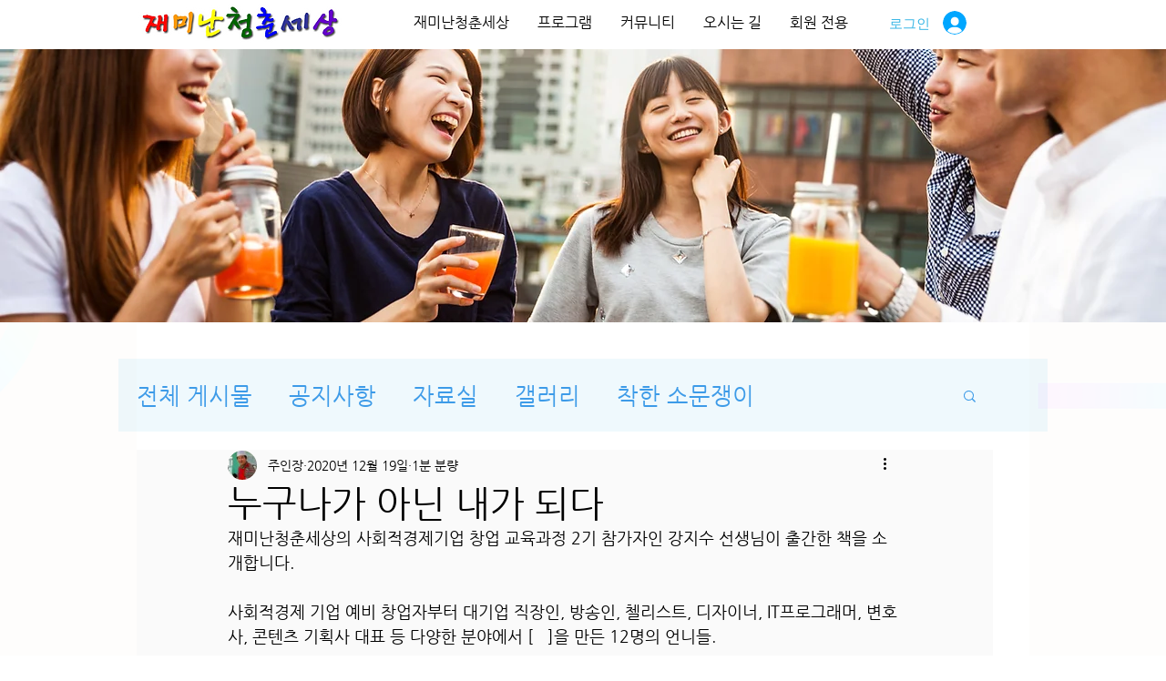

--- FILE ---
content_type: text/css; charset=utf-8
request_url: https://www.funyouth.org/_serverless/pro-gallery-css-v4-server/layoutCss?ver=2&id=bh5m3-not-scoped&items=3714_736_960%7C3433_915_960&container=955_740_300_720&options=gallerySizeType:px%7CenableInfiniteScroll:true%7CtitlePlacement:SHOW_ON_HOVER%7CimageMargin:20%7CisVertical:false%7CgridStyle:0%7CgalleryLayout:1%7CnumberOfImagesPerRow:0%7CgallerySizePx:300%7CcubeType:fill%7CgalleryThumbnailsAlignment:none
body_size: -205
content:
#pro-gallery-bh5m3-not-scoped [data-hook="item-container"][data-idx="0"].gallery-item-container{opacity: 1 !important;display: block !important;transition: opacity .2s ease !important;top: 0px !important;left: 0px !important;right: auto !important;height: 417px !important;width: 320px !important;} #pro-gallery-bh5m3-not-scoped [data-hook="item-container"][data-idx="0"] .gallery-item-common-info-outer{height: 100% !important;} #pro-gallery-bh5m3-not-scoped [data-hook="item-container"][data-idx="0"] .gallery-item-common-info{height: 100% !important;width: 100% !important;} #pro-gallery-bh5m3-not-scoped [data-hook="item-container"][data-idx="0"] .gallery-item-wrapper{width: 320px !important;height: 417px !important;margin: 0 !important;} #pro-gallery-bh5m3-not-scoped [data-hook="item-container"][data-idx="0"] .gallery-item-content{width: 320px !important;height: 417px !important;margin: 0px 0px !important;opacity: 1 !important;} #pro-gallery-bh5m3-not-scoped [data-hook="item-container"][data-idx="0"] .gallery-item-hover{width: 320px !important;height: 417px !important;opacity: 1 !important;} #pro-gallery-bh5m3-not-scoped [data-hook="item-container"][data-idx="0"] .item-hover-flex-container{width: 320px !important;height: 417px !important;margin: 0px 0px !important;opacity: 1 !important;} #pro-gallery-bh5m3-not-scoped [data-hook="item-container"][data-idx="0"] .gallery-item-wrapper img{width: 100% !important;height: 100% !important;opacity: 1 !important;} #pro-gallery-bh5m3-not-scoped [data-hook="item-container"][data-idx="1"].gallery-item-container{opacity: 1 !important;display: block !important;transition: opacity .2s ease !important;top: 0px !important;left: 340px !important;right: auto !important;height: 417px !important;width: 400px !important;} #pro-gallery-bh5m3-not-scoped [data-hook="item-container"][data-idx="1"] .gallery-item-common-info-outer{height: 100% !important;} #pro-gallery-bh5m3-not-scoped [data-hook="item-container"][data-idx="1"] .gallery-item-common-info{height: 100% !important;width: 100% !important;} #pro-gallery-bh5m3-not-scoped [data-hook="item-container"][data-idx="1"] .gallery-item-wrapper{width: 400px !important;height: 417px !important;margin: 0 !important;} #pro-gallery-bh5m3-not-scoped [data-hook="item-container"][data-idx="1"] .gallery-item-content{width: 400px !important;height: 417px !important;margin: 0px 0px !important;opacity: 1 !important;} #pro-gallery-bh5m3-not-scoped [data-hook="item-container"][data-idx="1"] .gallery-item-hover{width: 400px !important;height: 417px !important;opacity: 1 !important;} #pro-gallery-bh5m3-not-scoped [data-hook="item-container"][data-idx="1"] .item-hover-flex-container{width: 400px !important;height: 417px !important;margin: 0px 0px !important;opacity: 1 !important;} #pro-gallery-bh5m3-not-scoped [data-hook="item-container"][data-idx="1"] .gallery-item-wrapper img{width: 100% !important;height: 100% !important;opacity: 1 !important;} #pro-gallery-bh5m3-not-scoped .pro-gallery-prerender{height:417.4592467678471px !important;}#pro-gallery-bh5m3-not-scoped {height:417.4592467678471px !important; width:740px !important;}#pro-gallery-bh5m3-not-scoped .pro-gallery-margin-container {height:417.4592467678471px !important;}#pro-gallery-bh5m3-not-scoped .pro-gallery {height:417.4592467678471px !important; width:740px !important;}#pro-gallery-bh5m3-not-scoped .pro-gallery-parent-container {height:417.4592467678471px !important; width:760px !important;}